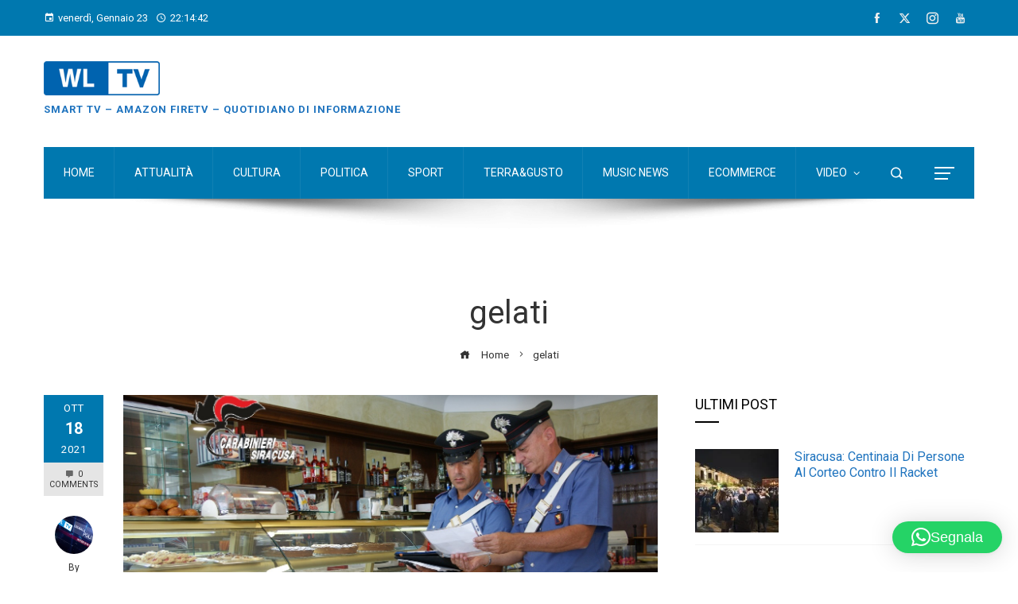

--- FILE ---
content_type: text/html; charset=utf-8
request_url: https://www.google.com/recaptcha/api2/aframe
body_size: 267
content:
<!DOCTYPE HTML><html><head><meta http-equiv="content-type" content="text/html; charset=UTF-8"></head><body><script nonce="2VHv4szEi_DVO0khErOjdg">/** Anti-fraud and anti-abuse applications only. See google.com/recaptcha */ try{var clients={'sodar':'https://pagead2.googlesyndication.com/pagead/sodar?'};window.addEventListener("message",function(a){try{if(a.source===window.parent){var b=JSON.parse(a.data);var c=clients[b['id']];if(c){var d=document.createElement('img');d.src=c+b['params']+'&rc='+(localStorage.getItem("rc::a")?sessionStorage.getItem("rc::b"):"");window.document.body.appendChild(d);sessionStorage.setItem("rc::e",parseInt(sessionStorage.getItem("rc::e")||0)+1);localStorage.setItem("rc::h",'1769206480009');}}}catch(b){}});window.parent.postMessage("_grecaptcha_ready", "*");}catch(b){}</script></body></html>

--- FILE ---
content_type: application/javascript; charset=utf-8
request_url: https://www.tradingview-widget.com/static/bundles/embed/it.29246.6568e6239129691979a1.js
body_size: 1492
content:
(self.webpackChunktradingview=self.webpackChunktradingview||[]).push([[29246,13835,80645,15572,87063,47076,21764],{421685:o=>{o.exports=["% del PIL"]},46374:o=>{o.exports=["% val nom"]},291500:o=>{o.exports=["Tasso di sconto %"]},167040:o=>{o.exports={en:["C"]}},800919:o=>{o.exports={en:["D"]}},933088:o=>{o.exports={en:["D"]}},918400:o=>{o.exports={en:["E"]}},514149:o=>{o.exports={en:["F"]}},650940:o=>{o.exports={en:["R"]}},745540:o=>{o.exports={en:["R"]}},756757:o=>{o.exports={en:["S"]}},869328:o=>{o.exports={en:["CFD"]}},125354:o=>{o.exports=["Cripto"]},398361:o=>{o.exports=["Tutto"]},207586:o=>{o.exports=["Obbligazioni"]},2380:o=>{o.exports=["Economia"]},570135:o=>{o.exports={en:["Forex"]}},141504:o=>{o.exports={en:["Futures"]}},589740:o=>{o.exports=["Fondi"]},875313:o=>{o.exports=["Indici"]},703374:o=>{o.exports=["Opzioni"]},965331:o=>{o.exports=["Azioni"]},744479:o=>{o.exports=["1 anno"]},820877:o=>{o.exports=["3 mesi"]},882104:o=>{o.exports={en:["Colombia"]}},366891:o=>{o.exports=["Connessione in corso..."]},197029:o=>{o.exports=["Dollaro canadese"]},887583:o=>{o.exports=["Cile"]},106226:o=>{o.exports={en:["Argentina"]}},282577:o=>{o.exports=["Dollaro australiano"]},187264:o=>{o.exports={en:["Baht"]}},745504:o=>{o.exports=["Pagamento mensile."]},967752:o=>{o.exports=["Pagamento annuale."]},448453:o=>{o.exports=["Real brasiliano"]},884926:o=>{o.exports=["Sterlina britannica"]},418926:o=>{o.exports=["Dati non disponibili"]},282434:o=>{o.exports=["Corona danese"]},739688:o=>{o.exports=["In differita"]},254602:o=>{o.exports=["Delistato"]},328304:o=>{o.exports=["End of day"]},878600:o=>{o.exports={en:["Euro"]}},339643:o=>{o.exports=["La frazione non è valida."]},685510:o=>{o.exports=["Dinaro kuwaitano"]},987845:o=>{o.exports=["Festività"]},996300:o=>{o.exports=["Dollaro Hong Kong"]},652969:o=>{o.exports=["Simbolo non valido"]},750100:o=>{o.exports=["Rupia indiana"]},909161:o=>{o.exports=["Strumento non consentito"]},177159:o=>{o.exports=["Corona islandese"]},429894:o=>{o.exports=["Siclo israeliano"]},786726:o=>{o.exports=["Caricamento"]},805455:o=>{o.exports=["Ringgit malese"]},241410:o=>{o.exports=["Mercato aperto"]},762464:o=>{o.exports=["Mercato chiuso"]},815166:o=>{o.exports=["Peso messicano"]},696935:o=>{o.exports=["N/D"]},206416:o=>{o.exports=["Per il momento, i dati NSE non sono disponibili sull'applicazione. Potrebbero esserlo in futuro."]},179659:o=>{o.exports=["Corona norvegese"]},381042:o=>{o.exports=["Nuovo siclo israeliano"]},150987:o=>{o.exports=["Dollaro taiwanese"]},445653:o=>{o.exports=["Dollaro Neozelandese"]},988408:o=>{o.exports=["Istantanea"]},945127:o=>{o.exports=["Riyal saudita"]},370784:o=>{o.exports=["Seconda frazione non valida."]},142459:o=>{o.exports=["Dollaro di Singapore"]},586146:o=>{o.exports=["Superato il limite di {number} studi per layout. Rimuovine qualcuno, grazie."]},1733:o=>{o.exports=["Corona svedese"]},113388:o=>{o.exports=["Franco svizzero"]},673897:o=>{o.exports=["Post-mercato"]},184677:o=>{o.exports=["Perù"]},135844:o=>{o.exports=["Peso filippino"]},236018:o=>{
o.exports=["Pre-mercato"]},366123:o=>{o.exports=["Il formato quotazioni non è valido."]},167476:o=>{o.exports=["Quotazioni in ritardo di {number} min"]},369539:o=>{o.exports=["Quotazioni in ritardo di {number} minuti e aggiornate ogni 30 secondi"]},567272:o=>{o.exports={en:["Rand"]}},303058:o=>{o.exports=["Tempo reale"]},38822:o=>{o.exports=["Modalità Replay"]},750115:o=>{o.exports={en:["Rupiah"]}},32327:o=>{o.exports=["Rublo russo"]},927634:o=>{o.exports={en:["Won"]}},966719:o=>{o.exports=["Avviso"]},782535:o=>{o.exports=["Lira turca"]},187329:o=>{o.exports={en:["U.A.E. Dirham"]}},925695:o=>{o.exports=["Dollaro Americano"]},931315:o=>{o.exports={en:["Uruguay"]}},965834:o=>{o.exports=["Dong vietnamese"]},15572:o=>{o.exports=["Visita TradingView — piattaforma di grafici finanziari e comunità di trading"]},732514:o=>{o.exports={en:["Yen"]}},717145:o=>{o.exports=["Yuan renminbi"]},667708:o=>{o.exports={en:["Zloty"]}},317310:o=>{o.exports=["Annualmente"]},699912:o=>{o.exports=["fatturato mensilmente"]},425256:o=>{o.exports=["fatturati annualmente"]},173039:o=>{o.exports=["mensile"]},81277:o=>{o.exports=["tre mesi"]},233969:o=>{o.exports=["Prova"]},946530:o=>{o.exports=["Prova {proPlanName}"]},898393:o=>{o.exports=["mese","mesi"]},993205:o=>{o.exports=["anno","anni"]}}]);